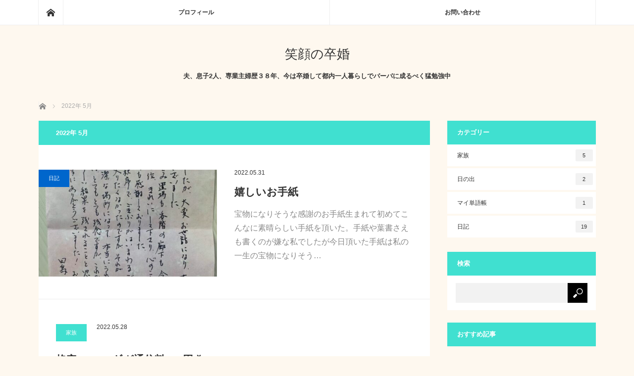

--- FILE ---
content_type: text/html; charset=UTF-8
request_url: https://junkotsunoda.com/archives/date/2022/05
body_size: 7237
content:
<!DOCTYPE html>
<html class="pc" lang="ja">
<head>
<meta charset="UTF-8">
<!--[if IE]><meta http-equiv="X-UA-Compatible" content="IE=edge"><![endif]-->
<meta name="viewport" content="width=device-width">
<title>2022年 5月の記事一覧</title>
<meta name="description" content="2022年 5月の記事一覧">
<link rel="pingback" href="https://junkotsunoda.com/xmlrpc.php">
<meta name='robots' content='max-image-preview:large' />
<link rel="alternate" type="application/rss+xml" title="笑顔の卒婚 &raquo; フィード" href="https://junkotsunoda.com/feed" />
<link rel="alternate" type="application/rss+xml" title="笑顔の卒婚 &raquo; コメントフィード" href="https://junkotsunoda.com/comments/feed" />
<link rel='stylesheet' id='style-css' href='https://junkotsunoda.com/wp-content/themes/mag_tcd036/style.css?ver=3.3.1' type='text/css' media='screen' />
<link rel='stylesheet' id='wp-block-library-css' href='https://junkotsunoda.com/wp-includes/css/dist/block-library/style.min.css?ver=6.5.7' type='text/css' media='all' />
<style id='classic-theme-styles-inline-css' type='text/css'>
/*! This file is auto-generated */
.wp-block-button__link{color:#fff;background-color:#32373c;border-radius:9999px;box-shadow:none;text-decoration:none;padding:calc(.667em + 2px) calc(1.333em + 2px);font-size:1.125em}.wp-block-file__button{background:#32373c;color:#fff;text-decoration:none}
</style>
<style id='global-styles-inline-css' type='text/css'>
body{--wp--preset--color--black: #000000;--wp--preset--color--cyan-bluish-gray: #abb8c3;--wp--preset--color--white: #ffffff;--wp--preset--color--pale-pink: #f78da7;--wp--preset--color--vivid-red: #cf2e2e;--wp--preset--color--luminous-vivid-orange: #ff6900;--wp--preset--color--luminous-vivid-amber: #fcb900;--wp--preset--color--light-green-cyan: #7bdcb5;--wp--preset--color--vivid-green-cyan: #00d084;--wp--preset--color--pale-cyan-blue: #8ed1fc;--wp--preset--color--vivid-cyan-blue: #0693e3;--wp--preset--color--vivid-purple: #9b51e0;--wp--preset--gradient--vivid-cyan-blue-to-vivid-purple: linear-gradient(135deg,rgba(6,147,227,1) 0%,rgb(155,81,224) 100%);--wp--preset--gradient--light-green-cyan-to-vivid-green-cyan: linear-gradient(135deg,rgb(122,220,180) 0%,rgb(0,208,130) 100%);--wp--preset--gradient--luminous-vivid-amber-to-luminous-vivid-orange: linear-gradient(135deg,rgba(252,185,0,1) 0%,rgba(255,105,0,1) 100%);--wp--preset--gradient--luminous-vivid-orange-to-vivid-red: linear-gradient(135deg,rgba(255,105,0,1) 0%,rgb(207,46,46) 100%);--wp--preset--gradient--very-light-gray-to-cyan-bluish-gray: linear-gradient(135deg,rgb(238,238,238) 0%,rgb(169,184,195) 100%);--wp--preset--gradient--cool-to-warm-spectrum: linear-gradient(135deg,rgb(74,234,220) 0%,rgb(151,120,209) 20%,rgb(207,42,186) 40%,rgb(238,44,130) 60%,rgb(251,105,98) 80%,rgb(254,248,76) 100%);--wp--preset--gradient--blush-light-purple: linear-gradient(135deg,rgb(255,206,236) 0%,rgb(152,150,240) 100%);--wp--preset--gradient--blush-bordeaux: linear-gradient(135deg,rgb(254,205,165) 0%,rgb(254,45,45) 50%,rgb(107,0,62) 100%);--wp--preset--gradient--luminous-dusk: linear-gradient(135deg,rgb(255,203,112) 0%,rgb(199,81,192) 50%,rgb(65,88,208) 100%);--wp--preset--gradient--pale-ocean: linear-gradient(135deg,rgb(255,245,203) 0%,rgb(182,227,212) 50%,rgb(51,167,181) 100%);--wp--preset--gradient--electric-grass: linear-gradient(135deg,rgb(202,248,128) 0%,rgb(113,206,126) 100%);--wp--preset--gradient--midnight: linear-gradient(135deg,rgb(2,3,129) 0%,rgb(40,116,252) 100%);--wp--preset--font-size--small: 13px;--wp--preset--font-size--medium: 20px;--wp--preset--font-size--large: 36px;--wp--preset--font-size--x-large: 42px;--wp--preset--spacing--20: 0.44rem;--wp--preset--spacing--30: 0.67rem;--wp--preset--spacing--40: 1rem;--wp--preset--spacing--50: 1.5rem;--wp--preset--spacing--60: 2.25rem;--wp--preset--spacing--70: 3.38rem;--wp--preset--spacing--80: 5.06rem;--wp--preset--shadow--natural: 6px 6px 9px rgba(0, 0, 0, 0.2);--wp--preset--shadow--deep: 12px 12px 50px rgba(0, 0, 0, 0.4);--wp--preset--shadow--sharp: 6px 6px 0px rgba(0, 0, 0, 0.2);--wp--preset--shadow--outlined: 6px 6px 0px -3px rgba(255, 255, 255, 1), 6px 6px rgba(0, 0, 0, 1);--wp--preset--shadow--crisp: 6px 6px 0px rgba(0, 0, 0, 1);}:where(.is-layout-flex){gap: 0.5em;}:where(.is-layout-grid){gap: 0.5em;}body .is-layout-flex{display: flex;}body .is-layout-flex{flex-wrap: wrap;align-items: center;}body .is-layout-flex > *{margin: 0;}body .is-layout-grid{display: grid;}body .is-layout-grid > *{margin: 0;}:where(.wp-block-columns.is-layout-flex){gap: 2em;}:where(.wp-block-columns.is-layout-grid){gap: 2em;}:where(.wp-block-post-template.is-layout-flex){gap: 1.25em;}:where(.wp-block-post-template.is-layout-grid){gap: 1.25em;}.has-black-color{color: var(--wp--preset--color--black) !important;}.has-cyan-bluish-gray-color{color: var(--wp--preset--color--cyan-bluish-gray) !important;}.has-white-color{color: var(--wp--preset--color--white) !important;}.has-pale-pink-color{color: var(--wp--preset--color--pale-pink) !important;}.has-vivid-red-color{color: var(--wp--preset--color--vivid-red) !important;}.has-luminous-vivid-orange-color{color: var(--wp--preset--color--luminous-vivid-orange) !important;}.has-luminous-vivid-amber-color{color: var(--wp--preset--color--luminous-vivid-amber) !important;}.has-light-green-cyan-color{color: var(--wp--preset--color--light-green-cyan) !important;}.has-vivid-green-cyan-color{color: var(--wp--preset--color--vivid-green-cyan) !important;}.has-pale-cyan-blue-color{color: var(--wp--preset--color--pale-cyan-blue) !important;}.has-vivid-cyan-blue-color{color: var(--wp--preset--color--vivid-cyan-blue) !important;}.has-vivid-purple-color{color: var(--wp--preset--color--vivid-purple) !important;}.has-black-background-color{background-color: var(--wp--preset--color--black) !important;}.has-cyan-bluish-gray-background-color{background-color: var(--wp--preset--color--cyan-bluish-gray) !important;}.has-white-background-color{background-color: var(--wp--preset--color--white) !important;}.has-pale-pink-background-color{background-color: var(--wp--preset--color--pale-pink) !important;}.has-vivid-red-background-color{background-color: var(--wp--preset--color--vivid-red) !important;}.has-luminous-vivid-orange-background-color{background-color: var(--wp--preset--color--luminous-vivid-orange) !important;}.has-luminous-vivid-amber-background-color{background-color: var(--wp--preset--color--luminous-vivid-amber) !important;}.has-light-green-cyan-background-color{background-color: var(--wp--preset--color--light-green-cyan) !important;}.has-vivid-green-cyan-background-color{background-color: var(--wp--preset--color--vivid-green-cyan) !important;}.has-pale-cyan-blue-background-color{background-color: var(--wp--preset--color--pale-cyan-blue) !important;}.has-vivid-cyan-blue-background-color{background-color: var(--wp--preset--color--vivid-cyan-blue) !important;}.has-vivid-purple-background-color{background-color: var(--wp--preset--color--vivid-purple) !important;}.has-black-border-color{border-color: var(--wp--preset--color--black) !important;}.has-cyan-bluish-gray-border-color{border-color: var(--wp--preset--color--cyan-bluish-gray) !important;}.has-white-border-color{border-color: var(--wp--preset--color--white) !important;}.has-pale-pink-border-color{border-color: var(--wp--preset--color--pale-pink) !important;}.has-vivid-red-border-color{border-color: var(--wp--preset--color--vivid-red) !important;}.has-luminous-vivid-orange-border-color{border-color: var(--wp--preset--color--luminous-vivid-orange) !important;}.has-luminous-vivid-amber-border-color{border-color: var(--wp--preset--color--luminous-vivid-amber) !important;}.has-light-green-cyan-border-color{border-color: var(--wp--preset--color--light-green-cyan) !important;}.has-vivid-green-cyan-border-color{border-color: var(--wp--preset--color--vivid-green-cyan) !important;}.has-pale-cyan-blue-border-color{border-color: var(--wp--preset--color--pale-cyan-blue) !important;}.has-vivid-cyan-blue-border-color{border-color: var(--wp--preset--color--vivid-cyan-blue) !important;}.has-vivid-purple-border-color{border-color: var(--wp--preset--color--vivid-purple) !important;}.has-vivid-cyan-blue-to-vivid-purple-gradient-background{background: var(--wp--preset--gradient--vivid-cyan-blue-to-vivid-purple) !important;}.has-light-green-cyan-to-vivid-green-cyan-gradient-background{background: var(--wp--preset--gradient--light-green-cyan-to-vivid-green-cyan) !important;}.has-luminous-vivid-amber-to-luminous-vivid-orange-gradient-background{background: var(--wp--preset--gradient--luminous-vivid-amber-to-luminous-vivid-orange) !important;}.has-luminous-vivid-orange-to-vivid-red-gradient-background{background: var(--wp--preset--gradient--luminous-vivid-orange-to-vivid-red) !important;}.has-very-light-gray-to-cyan-bluish-gray-gradient-background{background: var(--wp--preset--gradient--very-light-gray-to-cyan-bluish-gray) !important;}.has-cool-to-warm-spectrum-gradient-background{background: var(--wp--preset--gradient--cool-to-warm-spectrum) !important;}.has-blush-light-purple-gradient-background{background: var(--wp--preset--gradient--blush-light-purple) !important;}.has-blush-bordeaux-gradient-background{background: var(--wp--preset--gradient--blush-bordeaux) !important;}.has-luminous-dusk-gradient-background{background: var(--wp--preset--gradient--luminous-dusk) !important;}.has-pale-ocean-gradient-background{background: var(--wp--preset--gradient--pale-ocean) !important;}.has-electric-grass-gradient-background{background: var(--wp--preset--gradient--electric-grass) !important;}.has-midnight-gradient-background{background: var(--wp--preset--gradient--midnight) !important;}.has-small-font-size{font-size: var(--wp--preset--font-size--small) !important;}.has-medium-font-size{font-size: var(--wp--preset--font-size--medium) !important;}.has-large-font-size{font-size: var(--wp--preset--font-size--large) !important;}.has-x-large-font-size{font-size: var(--wp--preset--font-size--x-large) !important;}
.wp-block-navigation a:where(:not(.wp-element-button)){color: inherit;}
:where(.wp-block-post-template.is-layout-flex){gap: 1.25em;}:where(.wp-block-post-template.is-layout-grid){gap: 1.25em;}
:where(.wp-block-columns.is-layout-flex){gap: 2em;}:where(.wp-block-columns.is-layout-grid){gap: 2em;}
.wp-block-pullquote{font-size: 1.5em;line-height: 1.6;}
</style>
<link rel='stylesheet' id='contact-form-7-css' href='https://junkotsunoda.com/wp-content/plugins/contact-form-7/includes/css/styles.css?ver=5.5.4' type='text/css' media='all' />
<script type="text/javascript" src="https://junkotsunoda.com/wp-includes/js/jquery/jquery.min.js?ver=3.7.1" id="jquery-core-js"></script>
<script type="text/javascript" src="https://junkotsunoda.com/wp-includes/js/jquery/jquery-migrate.min.js?ver=3.4.1" id="jquery-migrate-js"></script>
<link rel="https://api.w.org/" href="https://junkotsunoda.com/wp-json/" />
<script src="https://junkotsunoda.com/wp-content/themes/mag_tcd036/js/jquery.easing.js?ver=3.3.1"></script>
<script src="https://junkotsunoda.com/wp-content/themes/mag_tcd036/js/jscript.js?ver=3.3.1"></script>
<script src="https://junkotsunoda.com/wp-content/themes/mag_tcd036/js/comment.js?ver=3.3.1"></script>
<script src="https://junkotsunoda.com/wp-content/themes/mag_tcd036/js/header_fix.js?ver=3.3.1"></script>

<link rel="stylesheet" media="screen and (max-width:770px)" href="https://junkotsunoda.com/wp-content/themes/mag_tcd036/responsive.css?ver=3.3.1">
<link rel="stylesheet" media="screen and (max-width:770px)" href="https://junkotsunoda.com/wp-content/themes/mag_tcd036/footer-bar.css?ver=3.3.1">

<link rel="stylesheet" href="https://junkotsunoda.com/wp-content/themes/mag_tcd036/japanese.css?ver=3.3.1">

<!--[if lt IE 9]>
<script src="https://junkotsunoda.com/wp-content/themes/mag_tcd036/js/html5.js?ver=3.3.1"></script>
<![endif]-->

<style type="text/css">



.side_headline, #copyright, .page_navi span.current, .archive_headline, #pickup_post .headline, #related_post .headline, #comment_headline, .post_list .category a, #footer_post_list .category a, .mobile .footer_headline, #page_title
 { background-color:#40E0D0; }

a:hover, #comment_header ul li a:hover, .post_content a
 { color:#40E0D0; }
.post_content .q_button { color:#fff; }
.pc #global_menu > ul > li a:hover, .pc #global_menu > ul > li.active > a, .pc #global_menu ul ul a, #return_top a:hover, .next_page_link a:hover, .page_navi a:hover, .collapse_category_list li a:hover .count,
  #wp-calendar td a:hover, #wp-calendar #prev a:hover, #wp-calendar #next a:hover, .widget_search #search-btn input:hover, .widget_search #searchsubmit:hover, .side_widget.google_search #searchsubmit:hover,
   #submit_comment:hover, #comment_header ul li a:hover, #comment_header ul li.comment_switch_active a, #comment_header #comment_closed p, #post_pagination a:hover, #post_pagination p, a.menu_button:hover
    { background-color:#40E0D0; }

.pc #global_menu_wrap .home_menu:hover { background:#40E0D0 url(https://junkotsunoda.com/wp-content/themes/mag_tcd036/img/header/home.png) no-repeat center; }
.pc #global_menu > ul > li a:hover, .pc #global_menu > ul > li.active > a { border-color:#40E0D0; }

.mobile #global_menu li a:hover, .mobile #global_menu_wrap .home_menu:hover { background-color:#40E0D0 !important; }

#comment_textarea textarea:focus, #guest_info input:focus, #comment_header ul li a:hover, #comment_header ul li.comment_switch_active a, #comment_header #comment_closed p
 { border-color:#40E0D0; }

#comment_header ul li.comment_switch_active a:after, #comment_header #comment_closed p:after
 { border-color:#40E0D0 transparent transparent transparent; }

.pc #global_menu ul ul a:hover
 { background-color:#40E0D0; }

.user_sns li a:hover
 { background-color:#40E0D0; border-color:#40E0D0; }

.collapse_category_list li a:before
 { border-color: transparent transparent transparent #40E0D0; }

#previous_next_post .prev_post a:hover, #previous_next_post .next_post a:hover
 { background-color:#40E0D0 !important; }

#footer_post_list .title { color:#FFFFFF; background:rgba(0,0,0,0.4); }

.post_list .title { font-size:21px; }
.post_list .excerpt { font-size:16px; }

body {
    background: #fef8ef;
}

#logo_image_mobile a { display:inline-block; height:20px; margin:0; }
</style>


</head>
<body class="archive date">

 <!-- global menu -->
  <div id="global_menu_wrap">
  <div id="global_menu" class="clearfix">
   <a class="home_menu" href="https://junkotsunoda.com/"><span>ホーム</span></a>
   <ul id="menu-%e3%82%b0%e3%83%ad%e3%83%bc%e3%83%90%e3%83%ab%e3%83%a1%e3%83%8b%e3%83%a5%e3%83%bc" class="menu"><li id="menu-item-54" class="menu-item menu-item-type-post_type menu-item-object-page menu-item-54"><a href="https://junkotsunoda.com/profile">プロフィール</a></li>
<li id="menu-item-51" class="menu-item menu-item-type-post_type menu-item-object-page menu-item-51"><a href="https://junkotsunoda.com/contact">お問い合わせ</a></li>
</ul>  </div>
 </div>
 
 <div id="header">

  <!-- logo -->
  <div id='logo_text'>
<h1 id="logo"><a href="https://junkotsunoda.com/">笑顔の卒婚</a></h1>
</div>

    <h2 id="site_description">夫、息子2人、専業主婦歴３８年、今は卒婚して都内一人暮らしでバーバに成るべく猛勉強中</h2>
  
    <a href="#" class="menu_button"><span>menu</span></a>
  
 </div><!-- END #header -->

 <div id="main_contents" class="clearfix">

  <!-- bread crumb -->
    
<ul id="bread_crumb" class="clearfix" itemscope itemtype="http://schema.org/BreadcrumbList">
 <li itemprop="itemListElement" itemscope itemtype="http://schema.org/ListItem" class="home"><a itemprop="item" href="https://junkotsunoda.com/"><span itemprop="name">ホーム</span></a><meta itemprop="position" content="1" /></li>

 <li itemprop="itemListElement" itemscope itemtype="http://schema.org/ListItem" class="last"><span itemprop="name">2022年 5月</span><meta itemprop="position" content="2" /></li>

</ul>
  
<div id="main_col">

  <h2 class="archive_headline">2022年 5月 </h2>

 
  <ol class="post_list clearfix" id="archive_post_list">
    <li class="clearfix num1 type2">
      <a href="https://junkotsunoda.com/archives/184" title="嬉しいお手紙" class="image image_type1"><img width="500" height="300" src="https://junkotsunoda.com/wp-content/uploads/2022/05/DA79638B-FA9E-4C56-80C3-BDCC7EA2EBD9-500x300.jpeg" class="attachment-size2 size-size2 wp-post-image" alt="" decoding="async" fetchpriority="high" /></a>
      <div class="desc">
    <p class="category"><a href="https://junkotsunoda.com/archives/category/cat1" style="background-color:#0066CC;">日記</a></p>
    <p class="date"><time class="entry-date updated" datetime="2022-05-31T18:41:01+09:00">2022.05.31</time></p>        <h3 class="title"><a href="https://junkotsunoda.com/archives/184" title="嬉しいお手紙">嬉しいお手紙</a></h3>
        <p class="excerpt">宝物になりそうな感謝のお手紙生まれて初めてこんなに素晴らしい手紙を頂いた。手紙や葉書さえも書くのが嫌な私でしたが今日頂いた手紙は私の一生の宝物になりそう…</p>
   </div>
  </li>
    <li class="clearfix num2 type2">
      <div class="desc no_image">
    <p class="category"><a href="https://junkotsunoda.com/archives/category/%e5%ae%b6%e6%97%8f" style="background-color:#40E0D0;">家族</a></p>
    <p class="date"><time class="entry-date updated" datetime="2022-07-24T11:51:30+09:00">2022.05.28</time></p>        <h3 class="title"><a href="https://junkotsunoda.com/archives/181" title="格安SIM・4ギガ通信料990円🎉">格安SIM・4ギガ通信料990円🎉</a></h3>
        <p class="excerpt">格安SIMとはその名の通り、格安の料金で利用できる通信サービスです。サービス提供各社からさまざまなコースが用意されていて、スマートフォンの利用スタイルに…</p>
   </div>
  </li>
    <li class="clearfix num3 type2">
      <a href="https://junkotsunoda.com/archives/178" title="65歳の誕生日🎊" class="image image_type1"><img width="500" height="300" src="https://junkotsunoda.com/wp-content/uploads/2022/05/E1EBD882-B39B-440A-99A9-BC95B9E84C6C-500x300.jpeg" class="attachment-size2 size-size2 wp-post-image" alt="" decoding="async" /></a>
      <div class="desc">
    <p class="category"><a href="https://junkotsunoda.com/archives/category/%e5%ae%b6%e6%97%8f" style="background-color:#40E0D0;">家族</a></p>
    <p class="date"><time class="entry-date updated" datetime="2022-07-24T11:52:19+09:00">2022.05.26</time></p>        <h3 class="title"><a href="https://junkotsunoda.com/archives/178" title="65歳の誕生日🎊">65歳の誕生日🎊</a></h3>
        <p class="excerpt">長男からまず、自分から、「仕事に使いたいので」とMacbookAir13inを頼む。Webを作るのは知っているが、楽しそうに幸せそうにしているので、余り…</p>
   </div>
  </li>
    <li class="clearfix num4 type2">
      <a href="https://junkotsunoda.com/archives/169" title="地球のお掃除" class="image image_type1"><img width="500" height="300" src="https://junkotsunoda.com/wp-content/uploads/2022/05/9235B75B-C2B3-4517-AB15-64ECF211B062-500x300.jpeg" class="attachment-size2 size-size2 wp-post-image" alt="" decoding="async" /></a>
      <div class="desc">
    <p class="category"><a href="https://junkotsunoda.com/archives/category/cat1" style="background-color:#0066CC;">日記</a></p>
    <p class="date"><time class="entry-date updated" datetime="2022-05-14T06:08:26+09:00">2022.05.14</time></p>        <h3 class="title"><a href="https://junkotsunoda.com/archives/169" title="地球のお掃除">地球のお掃除</a></h3>
        <p class="excerpt">僕の仕事も地球のお掃除早朝清掃マンションの近くに清掃事務所があります。その前の道路には清掃車が何台も止まって出発の時間を待っています。一台が目にとま…</p>
   </div>
  </li>
   </ol><!-- END .post_list -->
 
 
</div><!-- END #main_col -->


  <div id="side_col">
  <div class="side_widget clearfix tcdw_category_list_widget" id="tcdw_category_list_widget-3">
<h3 class="side_headline">カテゴリー</h3><ul class="collapse_category_list">
 	<li class="cat-item cat-item-10"><a href="https://junkotsunoda.com/archives/category/%e5%ae%b6%e6%97%8f">家族<span class="count">5</span></a>
</li>
	<li class="cat-item cat-item-11"><a href="https://junkotsunoda.com/archives/category/%e6%97%a5%e3%81%ae%e5%87%ba">日の出<span class="count">2</span></a>
</li>
	<li class="cat-item cat-item-12"><a href="https://junkotsunoda.com/archives/category/%e3%83%9e%e3%82%a4%e5%8d%98%e8%aa%9e%e5%b8%b3">マイ単語帳<span class="count">1</span></a>
</li>
	<li class="cat-item cat-item-2"><a href="https://junkotsunoda.com/archives/category/cat1">日記<span class="count">19</span></a>
</li>
</ul>
</div>
<div class="side_widget clearfix widget_search" id="search-4">
<h3 class="side_headline">検索</h3><form role="search" method="get" id="searchform" class="searchform" action="https://junkotsunoda.com/">
				<div>
					<label class="screen-reader-text" for="s">検索:</label>
					<input type="text" value="" name="s" id="s" />
					<input type="submit" id="searchsubmit" value="検索" />
				</div>
			</form></div>
<div class="side_widget clearfix styled_post_list1_widget" id="styled_post_list1_widget-3">
<h3 class="side_headline">おすすめ記事</h3><ol class="styled_post_list1">
 <li class="no_post">登録されている記事はございません。</li>
</ol>
</div>
<div class="side_widget clearfix styled_post_list2_widget" id="styled_post_list2_widget-11">
<ol class="styled_post_list2">
 <li class="no_post">登録されている記事はございません。</li>
</ol>
</div>
<div class="side_widget clearfix widget_archive" id="archives-11">
<h3 class="side_headline">アーカイブ</h3>
			<ul>
					<li><a href='https://junkotsunoda.com/archives/date/2022/08'>2022年8月</a></li>
	<li><a href='https://junkotsunoda.com/archives/date/2022/07'>2022年7月</a></li>
	<li><a href='https://junkotsunoda.com/archives/date/2022/05' aria-current="page">2022年5月</a></li>
	<li><a href='https://junkotsunoda.com/archives/date/2022/04'>2022年4月</a></li>
	<li><a href='https://junkotsunoda.com/archives/date/2022/03'>2022年3月</a></li>
			</ul>

			</div>
<div class="side_widget clearfix ml_fixed_ad_widget" id="ml_fixed_ad_widget-3">
<a href="" target="_blank"><img src="" alt="" /></a>
</div>
 </div>
 


  </div><!-- END #main_contents -->

  <ol id="footer_post_list" class="clearfix">
    <li class="num1">
   <a class="image" href="https://junkotsunoda.com/archives/199"><img src="https://junkotsunoda.com/wp-content/themes/mag_tcd036/img/common/no_image2.gif" alt="" title="" /></a>
   <p class="category"><a href="https://junkotsunoda.com/archives/category/%e5%ae%b6%e6%97%8f" style="background-color:#40E0D0;">家族</a></p>
   <a class="title" href="https://junkotsunoda.com/archives/199"><span>嬉しい顔合わせ</span></a>
  </li>
    <li class="num2">
   <a class="image" href="https://junkotsunoda.com/archives/113"><img width="500" height="300" src="https://junkotsunoda.com/wp-content/uploads/2022/04/7880B5F6-11AD-4B0F-A5F9-5EF4885FD5FE-500x300.jpeg" class="attachment-size2 size-size2 wp-post-image" alt="" decoding="async" loading="lazy" /></a>
   <p class="category"><a href="https://junkotsunoda.com/archives/category/cat1" style="background-color:#0066CC;">日記</a></p>
   <a class="title" href="https://junkotsunoda.com/archives/113"><span>チャレンジ　白内障手術2</span></a>
  </li>
    <li class="num3">
   <a class="image" href="https://junkotsunoda.com/archives/107"><img width="500" height="300" src="https://junkotsunoda.com/wp-content/uploads/2022/04/A110E66D-0AA5-4134-AE4B-0F83B045C2D0-500x300.jpeg" class="attachment-size2 size-size2 wp-post-image" alt="" decoding="async" loading="lazy" /></a>
   <p class="category"><a href="https://junkotsunoda.com/archives/category/cat1" style="background-color:#0066CC;">日記</a></p>
   <a class="title" href="https://junkotsunoda.com/archives/107"><span>チャレンジ　白内障手術1</span></a>
  </li>
    <li class="num4">
   <a class="image" href="https://junkotsunoda.com/archives/97"><img src="https://junkotsunoda.com/wp-content/themes/mag_tcd036/img/common/no_image2.gif" alt="" title="" /></a>
   <p class="category"><a href="https://junkotsunoda.com/archives/category/cat1" style="background-color:#0066CC;">日記</a></p>
   <a class="title" href="https://junkotsunoda.com/archives/97"><span>64歳、90kから68k健康的にダイエット</span></a>
  </li>
    <li class="num5">
   <a class="image" href="https://junkotsunoda.com/archives/202"><img width="500" height="300" src="https://junkotsunoda.com/wp-content/uploads/2022/08/26DA7EF3-BE26-4997-A30D-22A811F285CF-500x300.jpeg" class="attachment-size2 size-size2 wp-post-image" alt="" decoding="async" loading="lazy" /></a>
   <p class="category"><a href="https://junkotsunoda.com/archives/category/%e3%83%9e%e3%82%a4%e5%8d%98%e8%aa%9e%e5%b8%b3" style="background-color:#40E0D0;">マイ単語帳</a></p>
   <a class="title" href="https://junkotsunoda.com/archives/202"><span>✨スピリチュアル💫</span></a>
  </li>
   </ol>
 
 
  <div id="footer" class="clearfix">
  <div id="footer_inner" class="clearfix">

   
      <div id="footer_widget_left">
    <div class="side_widget footer_widget clearfix tcdw_user_profile_widget" id="tcdw_user_profile_widget-10">
<h3 class="footer_headline">プロフィール</h3>  <a class="user_avatar" href="/profile/"><img src="https://junkotsunoda.com/wp-content/uploads/2022/02/prof010-200x200.jpg" alt="" /></a>
  <h4 class="user_name"><a href="/profile/">ruma</a></h4>
  </div>
   </div>
   
      <div id="footer_widget_right">
    <div class="side_widget footer_widget clearfix styled_post_list2_widget" id="styled_post_list2_widget-10">
<h3 class="footer_headline">最近の記事</h3><ol class="styled_post_list2">
 <li>
   <a class="title" href="https://junkotsunoda.com/archives/196">💫日の出30分まえ🌄</a>
 </li>
 <li>
   <a class="title" href="https://junkotsunoda.com/archives/202">✨スピリチュアル💫</a>
 </li>
 <li>
   <a class="title" href="https://junkotsunoda.com/archives/199">嬉しい顔合わせ</a>
 </li>
 <li>
   <a class="title" href="https://junkotsunoda.com/archives/193">日の出30分まえ</a>
 </li>
 <li>
   <a class="title" href="https://junkotsunoda.com/archives/173">自分を変えてチャレンジ</a>
 </li>
</ol>
</div>
   </div>
   
   
      <div id="footer_menu_area" class="clearfix">
        <div class="footer_menu" id="footer_menu_left">
     <h3>コンテンツメニュー</h3>     <ul id="menu-%e3%83%95%e3%83%83%e3%82%bf%e3%83%bc%e3%83%a1%e3%83%8b%e3%83%a5%e3%83%bc%ef%bc%91" class="menu"><li id="menu-item-58" class="menu-item menu-item-type-post_type menu-item-object-page menu-item-58"><a href="https://junkotsunoda.com/profile">プロフィール</a></li>
<li id="menu-item-55" class="menu-item menu-item-type-post_type menu-item-object-page menu-item-55"><a href="https://junkotsunoda.com/contact">お問い合わせ</a></li>
<li id="menu-item-59" class="menu-item menu-item-type-post_type menu-item-object-page menu-item-privacy-policy menu-item-59"><a rel="privacy-policy" href="https://junkotsunoda.com/privacy-policy">プライバシーポリシー</a></li>
</ul>    </div>
            <div class="footer_menu" id="footer_menu_right">
     <h3>カテゴリー</h3>     <ul id="menu-%e3%83%95%e3%83%83%e3%82%bf%e3%83%bc%e3%83%a1%e3%83%8b%e3%83%a5%e3%83%bc%ef%bc%92" class="menu"><li id="menu-item-65" class="menu-item menu-item-type-taxonomy menu-item-object-category menu-item-65"><a href="https://junkotsunoda.com/archives/category/cat1">日記</a></li>
<li id="menu-item-75" class="menu-item menu-item-type-taxonomy menu-item-object-category menu-item-75"><a href="https://junkotsunoda.com/archives/category/cat5">カテゴリー５</a></li>
<li id="menu-item-76" class="menu-item menu-item-type-taxonomy menu-item-object-category menu-item-76"><a href="https://junkotsunoda.com/archives/category/etc">その他</a></li>
</ul>    </div>
       </div>
   
   
  </div><!-- END #footer_inner -->
 </div><!-- END #footer -->
 
 <p id="copyright">Copyright &copy;&nbsp; <a href="https://junkotsunoda.com/">笑顔の卒婚</a> All rights reserved.</p>

 <div id="return_top">
  <a href="#header_top"><span>PAGE TOP</span></a>
 </div>


 

<script type="text/javascript" src="https://junkotsunoda.com/wp-includes/js/dist/vendor/wp-polyfill-inert.min.js?ver=3.1.2" id="wp-polyfill-inert-js"></script>
<script type="text/javascript" src="https://junkotsunoda.com/wp-includes/js/dist/vendor/regenerator-runtime.min.js?ver=0.14.0" id="regenerator-runtime-js"></script>
<script type="text/javascript" src="https://junkotsunoda.com/wp-includes/js/dist/vendor/wp-polyfill.min.js?ver=3.15.0" id="wp-polyfill-js"></script>
<script type="text/javascript" id="contact-form-7-js-extra">
/* <![CDATA[ */
var wpcf7 = {"api":{"root":"https:\/\/junkotsunoda.com\/wp-json\/","namespace":"contact-form-7\/v1"}};
/* ]]> */
</script>
<script type="text/javascript" src="https://junkotsunoda.com/wp-content/plugins/contact-form-7/includes/js/index.js?ver=5.5.4" id="contact-form-7-js"></script>
<script type="text/javascript" src="https://junkotsunoda.com/wp-content/themes/mag_tcd036/widget/js/fixed_ad.js?ver=1.0.0" id="ml-fixed-ad-js-js"></script>
</body>
</html>